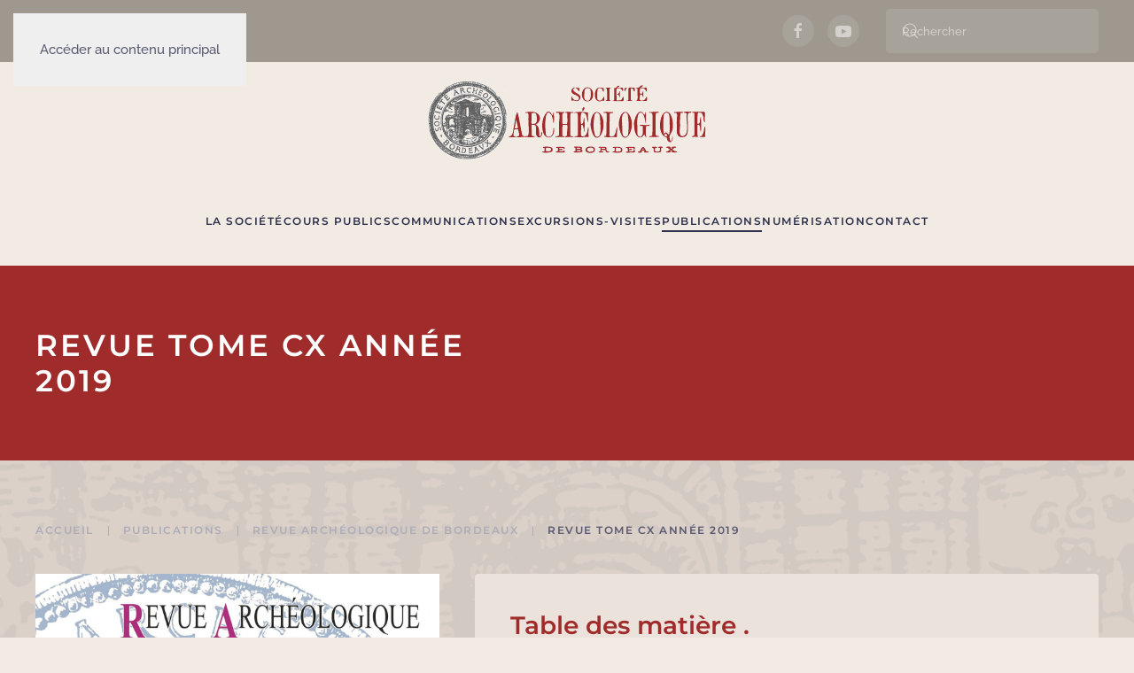

--- FILE ---
content_type: text/html; charset=utf-8
request_url: https://www.societe-archeologique-bordeaux.fr/publications/revue-archeologique-de-bordeaux/revue-tome-cix-annee-2019.html
body_size: 6155
content:
<!DOCTYPE html>
<html lang="fr-fr" dir="ltr">
    <head>
        <meta name="viewport" content="width=device-width, initial-scale=1">
        <link rel="icon" href="/images/logo-sab-rouge.svg" sizes="any">
                <link rel="icon" href="/images/logo-sab-blanc.svg" type="image/svg+xml">
                <link rel="apple-touch-icon" href="/images/logo-sab-rouge.svg">
        <meta charset="utf-8">
	<meta name="description" content="Site officiel de la Société Archéologique de Bordeaux">
	<meta name="generator" content="MYOB">
	<title>Revue Tome CX année 2019  - Société Archéologique de Bordeaux</title>
	<link href="https://www.societe-archeologique-bordeaux.fr/component/search/?layout=blog&amp;id=267&amp;format=opensearch&amp;Itemid=169&amp;catid=32" rel="search" title="Valider Société Archéologique de Bordeaux" type="application/opensearchdescription+xml">
<link href="/media/vendor/joomla-custom-elements/css/joomla-alert.min.css?0.4.1" rel="stylesheet">
	<link href="/media/system/css/joomla-fontawesome.min.css?4.5.33" rel="preload" as="style" onload="this.onload=null;this.rel='stylesheet'">
	<link href="/templates/yootheme/css/theme.16.css?1768206206" rel="stylesheet">
	<link href="/media/plg_system_jcepro/site/css/content.min.css?86aa0286b6232c4a5b58f892ce080277" rel="stylesheet">
<script type="application/json" class="joomla-script-options new">{"joomla.jtext":{"ERROR":"Erreur","MESSAGE":"Message","NOTICE":"Annonce","WARNING":"Alerte","JCLOSE":"Fermer","JOK":"OK","JOPEN":"Ouvrir"},"system.paths":{"root":"","rootFull":"https:\/\/www.societe-archeologique-bordeaux.fr\/","base":"","baseFull":"https:\/\/www.societe-archeologique-bordeaux.fr\/"},"csrf.token":"add4c104fb9f550e4b1ad28e1ae91f69"}</script>
	<script src="/media/system/js/core.min.js?a3d8f8"></script>
	<script src="/media/vendor/webcomponentsjs/js/webcomponents-bundle.min.js?2.8.0" nomodule defer></script>
	<script src="/media/system/js/joomla-hidden-mail.min.js?80d9c7" type="module"></script>
	<script src="/media/system/js/messages.min.js?9a4811" type="module"></script>
	<script src="/templates/yootheme/vendor/assets/uikit/dist/js/uikit.min.js?4.5.33"></script>
	<script src="/templates/yootheme/vendor/assets/uikit/dist/js/uikit-icons-balou.min.js?4.5.33"></script>
	<script src="/templates/yootheme/js/theme.js?4.5.33"></script>
	<script type="application/ld+json">{"@context":"https://schema.org","@graph":[{"@type":"Organization","@id":"https://www.societe-archeologique-bordeaux.fr/#/schema/Organization/base","name":"Société Archéologique de Bordeaux","url":"https://www.societe-archeologique-bordeaux.fr/"},{"@type":"WebSite","@id":"https://www.societe-archeologique-bordeaux.fr/#/schema/WebSite/base","url":"https://www.societe-archeologique-bordeaux.fr/","name":"Société Archéologique de Bordeaux","publisher":{"@id":"https://www.societe-archeologique-bordeaux.fr/#/schema/Organization/base"}},{"@type":"WebPage","@id":"https://www.societe-archeologique-bordeaux.fr/#/schema/WebPage/base","url":"https://www.societe-archeologique-bordeaux.fr/publications/revue-archeologique-de-bordeaux/revue-tome-cix-annee-2019.html","name":"Revue Tome CX année 2019  - Société Archéologique de Bordeaux","description":"Site officiel de la Société Archéologique de Bordeaux","isPartOf":{"@id":"https://www.societe-archeologique-bordeaux.fr/#/schema/WebSite/base"},"about":{"@id":"https://www.societe-archeologique-bordeaux.fr/#/schema/Organization/base"},"inLanguage":"fr-FR"},{"@type":"Article","@id":"https://www.societe-archeologique-bordeaux.fr/#/schema/com_content/article/267","name":"Revue Tome CX année 2019 ","headline":"Revue Tome CX année 2019 ","inLanguage":"fr-FR","thumbnailUrl":"images/publications/revue/Revue-2019.jpg","isPartOf":{"@id":"https://www.societe-archeologique-bordeaux.fr/#/schema/WebPage/base"}}]}</script>
	<script>window.yootheme ||= {}; var $theme = yootheme.theme = {"i18n":{"close":{"label":"Fermer"},"totop":{"label":"Retour en haut"},"marker":{"label":"Ouvrir"},"navbarToggleIcon":{"label":"Ouvrir le Menu"},"paginationPrevious":{"label":"Page pr\u00e9c\u00e9dente"},"paginationNext":{"label":"Page suivante"},"searchIcon":{"toggle":"Ouvrir la recherche","submit":"Soumettre la recherche"},"slider":{"next":"Diapo suivante","previous":"Diapo pr\u00e9c\u00e9dente","slideX":"Diapositive %s","slideLabel":"%s sur %s"},"slideshow":{"next":"Diapo suivante","previous":"Diapo pr\u00e9c\u00e9dente","slideX":"Diapositive %s","slideLabel":"%s sur %s"},"lightboxPanel":{"next":"Diapo suivante","previous":"Diapo pr\u00e9c\u00e9dente","slideLabel":"%s sur %s","close":"Fermer"}}};</script>

    </head>
    <body class="">

        <div class="uk-hidden-visually uk-notification uk-notification-top-left uk-width-auto">
            <div class="uk-notification-message">
                <a href="#tm-main" class="uk-link-reset">Accéder au contenu principal</a>
            </div>
        </div>

        
        
        <div class="tm-page">

                        


<header class="tm-header-mobile uk-hidden@m">


    
        <div class="uk-navbar-container">

            <div class="uk-container uk-container-expand">
                <nav class="uk-navbar" uk-navbar="{&quot;align&quot;:&quot;left&quot;,&quot;container&quot;:&quot;.tm-header-mobile&quot;,&quot;boundary&quot;:&quot;.tm-header-mobile .uk-navbar-container&quot;}">

                                        <div class="uk-navbar-left ">

                                                    <a href="https://www.societe-archeologique-bordeaux.fr/" aria-label="Retour Accueil" class="uk-logo uk-navbar-item">
    <img alt loading="eager" src="/templates/yootheme/cache/96/logo-SAB-2023-320x90-9603e207.png" srcset="/templates/yootheme/cache/96/logo-SAB-2023-320x90-9603e207.png 320w" sizes="(min-width: 320px) 320px" width="320" height="90"></a>
                        
                        
                        
                    </div>
                    
                    
                                        <div class="uk-navbar-right">

                                                    
                        
                                                    <a uk-toggle href="#tm-dialog-mobile" class="uk-navbar-toggle">

        
        <div uk-navbar-toggle-icon></div>

        
    </a>
                        
                    </div>
                    
                </nav>
            </div>

        </div>

    



        <div id="tm-dialog-mobile" uk-offcanvas="container: true; overlay: true" mode="slide" flip>
        <div class="uk-offcanvas-bar uk-flex uk-flex-column">

                        <button class="uk-offcanvas-close uk-close-large" type="button" uk-close uk-toggle="cls: uk-close-large; mode: media; media: @s"></button>
            
                        <div class="uk-margin-auto-bottom">
                
<div class="uk-panel" id="module-menu-dialog-mobile">

    
    
<ul class="uk-nav uk-nav-default uk-nav-accordion" uk-nav="targets: &gt; .js-accordion">
    
	<li class="item-452 js-accordion uk-parent"><a href>La société <span uk-nav-parent-icon></span></a>
	<ul class="uk-nav-sub">

		<li class="item-124"><a href="/la-societe/origine-de-la-societe-archeologique-bordeaux.html">Origine de la Société</a></li>
		<li class="item-127"><a href="/la-societe/liste-des-presidents.html">Liste des présidents</a></li>
		<li class="item-131"><a href="/la-societe/adhesion.html">Adhésion</a></li>
		<li class="item-128"><a href="/la-societe/statuts.html">Statuts</a></li>
		<li class="item-520"><a href="/la-societe/nos-partenaires.html">Nos partenaires</a></li>
		<li class="item-1352"><a href="/la-societe/150eme-anniversaire.html">150ème anniversaire</a></li></ul></li>
	<li class="item-492"><a href="/cours-publics.html">Cours publics</a></li>
	<li class="item-521"><a href="/communications.html">Communications</a></li>
	<li class="item-495"><a href="/excursions-visites.html">Excursions-Visites</a></li>
	<li class="item-496 uk-active uk-parent"><a href="/publications.html">Publications <span uk-nav-parent-icon></span></a>
	<ul class="uk-nav-sub">

		<li class="item-146"><a href="/publications/liste-des-publications.html">Liste des publications</a></li>
		<li class="item-169 uk-active"><a href="/publications/revue-archeologique-de-bordeaux.html">Revue Archéologique de Bordeaux</a></li>
		<li class="item-148"><a href="/publications/recommandations-aux-auteurs.html">Recommandations aux auteurs</a></li></ul></li>
	<li class="item-1200"><a href="/numerisation.html">Numérisation</a></li>
	<li class="item-132"><a href="/nos-coordonnees.html">Contact</a></li></ul>

</div>

            </div>
            
            
        </div>
    </div>
    
    
    

</header>


<div class="tm-toolbar tm-toolbar-default uk-visible@m">
    <div class="uk-container uk-flex uk-flex-middle">

        
                <div class="uk-margin-auto-left">
            <div class="uk-grid-medium uk-child-width-auto uk-flex-middle" uk-grid="margin: uk-margin-small-top">
                <div>
<div class="uk-panel" id="module-tm-3">

    
    <ul class="uk-grid uk-flex-inline uk-flex-middle uk-flex-nowrap uk-grid-small">                    <li><a href="https://www.facebook.com/groups/132498713793143/about/" class="uk-preserve-width uk-icon-button" rel="noreferrer" target="_blank"><span uk-icon="icon: facebook;"></span></a></li>
                    <li><a href="https://youtube.com/@societearcheologiquedebord519" class="uk-preserve-width uk-icon-button" rel="noreferrer" target="_blank"><span uk-icon="icon: youtube;"></span></a></li>
            </ul>
</div>
</div><div>
<div class="uk-panel" id="module-145">

    
    

    <form id="search-145" action="/publications/revue-archeologique-de-bordeaux/revue-tome-cix-annee-2019.html" method="post" role="search" class="uk-search uk-search-default"><span uk-search-icon></span><input name="searchword" placeholder="Rechercher" minlength="3" aria-label="Rechercher" type="search" class="uk-search-input"><input type="hidden" name="task" value="search"><input type="hidden" name="option" value="com_search"><input type="hidden" name="Itemid" value="169"></form>
    

</div>
</div>
            </div>
        </div>
        
    </div>
</div>

<header class="tm-header uk-visible@m">





        <div class="tm-headerbar-default tm-headerbar tm-headerbar-top">
        <div class="uk-container">
            <div class="uk-position-relative uk-flex uk-flex-center uk-flex-middle">

                
                                <a href="https://www.societe-archeologique-bordeaux.fr/" aria-label="Retour Accueil" class="uk-logo">
    <img alt loading="eager" src="/templates/yootheme/cache/96/logo-SAB-2023-320x90-9603e207.png" srcset="/templates/yootheme/cache/96/logo-SAB-2023-320x90-9603e207.png 320w" sizes="(min-width: 320px) 320px" width="320" height="90"></a>
                
                
            </div>
        </div>
    </div>
    
    
                <div uk-sticky media="@m" cls-active="uk-navbar-sticky" sel-target=".uk-navbar-container">
        
            <div class="uk-navbar-container">

                <div class="uk-container">
                    <nav class="uk-navbar" uk-navbar="{&quot;align&quot;:&quot;left&quot;,&quot;container&quot;:&quot;.tm-header &gt; [uk-sticky]&quot;,&quot;boundary&quot;:&quot;.tm-header .uk-navbar-container&quot;}">

                        <div class="uk-navbar-center">
                            
<ul class="uk-navbar-nav">
    
	<li class="item-452 uk-parent"><a role="button">La société</a>
	<div class="uk-drop uk-navbar-dropdown" mode="hover" pos="bottom-left"><div><ul class="uk-nav uk-navbar-dropdown-nav">

		<li class="item-124"><a href="/la-societe/origine-de-la-societe-archeologique-bordeaux.html">Origine de la Société</a></li>
		<li class="item-127"><a href="/la-societe/liste-des-presidents.html">Liste des présidents</a></li>
		<li class="item-131"><a href="/la-societe/adhesion.html">Adhésion</a></li>
		<li class="item-128"><a href="/la-societe/statuts.html">Statuts</a></li>
		<li class="item-520"><a href="/la-societe/nos-partenaires.html">Nos partenaires</a></li>
		<li class="item-1352"><a href="/la-societe/150eme-anniversaire.html">150ème anniversaire</a></li></ul></div></div></li>
	<li class="item-492"><a href="/cours-publics.html">Cours publics</a></li>
	<li class="item-521"><a href="/communications.html">Communications</a></li>
	<li class="item-495"><a href="/excursions-visites.html">Excursions-Visites</a></li>
	<li class="item-496 uk-active uk-parent"><a href="/publications.html">Publications</a>
	<div class="uk-drop uk-navbar-dropdown"><div><ul class="uk-nav uk-navbar-dropdown-nav">

		<li class="item-146"><a href="/publications/liste-des-publications.html">Liste des publications</a></li>
		<li class="item-169 uk-active"><a href="/publications/revue-archeologique-de-bordeaux.html">Revue Archéologique de Bordeaux</a></li>
		<li class="item-148"><a href="/publications/recommandations-aux-auteurs.html">Recommandations aux auteurs</a></li></ul></div></div></li>
	<li class="item-1200"><a href="/numerisation.html">Numérisation</a></li>
	<li class="item-132"><a href="/nos-coordonnees.html">Contact</a></li></ul>

                        </div>

                    </nav>
                </div>

            </div>

                </div>
        
    





</header>

            
            

            <main id="tm-main" >

                
                <div id="system-message-container" aria-live="polite"></div>

                <!-- Builder #template-k9wEZUZG -->
<div class="uk-section-secondary uk-section">
    
        
        
        
            
                                <div class="uk-container">                
                    <div class="uk-grid tm-grid-expand uk-grid-margin" uk-grid>
<div class="uk-width-1-2@m">
    
        
            
            
            
                
                    
<h1>        Revue Tome CX année 2019    </h1>
                
            
        
    
</div>
<div class="uk-width-1-2@m">
    
        
            
            
            
                
                    
                
            
        
    
</div></div>
                                </div>                
            
        
    
</div>
<div class="uk-section-default uk-position-relative">
        <div style="background-size: 2500px auto;" data-src="/images/Logo-SAB-vecto.svg" uk-img class="uk-background-norepeat uk-background-center-center uk-background-blend-color uk-background-fixed uk-section">    
        
                <div class="uk-position-cover" style="background-color: rgba(214, 202, 195, 0.79);"></div>        
        
            
                                <div class="uk-container uk-position-relative">                
                    <div class="uk-grid tm-grid-expand uk-child-width-1-1 uk-grid-margin">
<div class="uk-width-1-1">
    
        
            
            
            
                
                    

<nav aria-label="Breadcrumb">
    <ul class="uk-breadcrumb uk-margin-remove-bottom" vocab="https://schema.org/" typeof="BreadcrumbList">
    
            <li property="itemListElement" typeof="ListItem">            <a href="/" property="item" typeof="WebPage"><span property="name">Accueil</span></a>
            <meta property="position" content="1">
            </li>    
            <li property="itemListElement" typeof="ListItem">            <a href="/publications.html" property="item" typeof="WebPage"><span property="name">Publications</span></a>
            <meta property="position" content="2">
            </li>    
            <li property="itemListElement" typeof="ListItem">            <a href="/publications/revue-archeologique-de-bordeaux.html" property="item" typeof="WebPage"><span property="name">Revue Archéologique de Bordeaux</span></a>
            <meta property="position" content="3">
            </li>    
            <li property="itemListElement" typeof="ListItem">            <span property="name" aria-current="page">Revue Tome CX année 2019 </span>            <meta property="position" content="4">
            </li>    
    </ul>
</nav>

                
            
        
    
</div></div><div class="uk-grid tm-grid-expand uk-grid-margin" uk-grid>
<div class="uk-width-2-5@m">
    
        
            
            
            
                
                    
<div class="uk-margin">
        <img src="/templates/yootheme/cache/3f/Revue-2019-3fa5a610.jpeg" srcset="/templates/yootheme/cache/12/Revue-2019-1285e6e2.jpeg 768w, /component/ajax/?p=image&amp;src=%7B%22file%22%3A%22images%2Fpublications%2Frevue%2FRevue-2019.jpg%22%2C%22thumbnail%22%3A%221024%2C1313%2C%22%7D&amp;hash=e1fdce20 1024w, /templates/yootheme/cache/3f/Revue-2019-3f72386e.jpeg 1366w, /templates/yootheme/cache/05/Revue-2019-05cd8a7c.jpeg 1600w, /templates/yootheme/cache/46/Revue-2019-465a5520.jpeg 1920w, /templates/yootheme/cache/3f/Revue-2019-3fa5a610.jpeg 2467w" sizes="(min-width: 2467px) 2467px" width="2467" height="3164" class="el-image" alt="Revue Tome CX année 2019" loading="lazy">    
    
</div>
<div class="uk-text-meta uk-text-emphasis uk-margin-small uk-text-center">        Revue Tome CX année 2019    </div>
                
            
        
    
</div>
<div class="uk-grid-item-match uk-width-3-5@m">
        <div class="uk-card-primary uk-card uk-card-body">    
        
            
            
            
                
                    <div class="uk-panel uk-margin"><h2>Table des matière .</h2>
<h2>Accès aux résumés des articles en français et en anglais et aux articles.</h2>
<p>&nbsp;</p>
<p><a href="/publications/jean-claude-huguet-valerie-marache-revue-cx-2019.html">Jean-Claude HUGUET et Valérie MARACHE</a> <br />Le site antique de Barre à Arveyres (Gironde) (7-21)</p>
<p><a href="/publications/natacha-sauvaitre-coralie-demangeaot-revue-cx-2019.html">Natacha SAUVAITRE et Coralie DEMANGEOT</a> <br />Le site de la Madeleine à Saint-Emilion de sa genèse à son abandon, l'apport de cinq campagnes de fouilles programmées (23-46)</p>
<p><a href="/publications/severine-mage-revue-cx-2019.html">Séverine MAGE</a> <br />D'un oustal roman à une boulangerie industrielle : opération archéologique au 14 rue Sainte-Colombe à Bordeaux (47-56)</p>
<p><a href="/publications/renaud-serette-revue-cx-2019.html">Renaud SERRETTE</a> <br />Précisions sur les décors peints du château de Cadillac au XVIIe siècle (57-66)</p>
<p><a href="/publications/olivier-geneste-revue-cx-2019.html">Olivier GENESTE</a> <br />Les sculpteurs bordelais en Périgord aux XVIIe et XVIIIe siècles (67-80)</p>
<p><a href="/publications/xavier-roborel-de-climens-revue-cx-2019.html">Xavier ROBOREL DE CLIMENS</a> <br />Un ancien bourdieu rue Francin : la maison Barada (81-92)</p>
<p>Hommage à Jean-Pierre Bériac (29 juillet 1947 - 28 janvier 2020) (93)</p>
<p><a href="/publications/jean-pierre-beriac-revue-cx-2019.html">† Jean-Pierre BERIAC</a> <br />Eléments pour une histoire du Jardin Botanique de Bordeaux (95-101)</p>
<p><a href="/publications/francois-remy-roqueton-revue-cx-2019.html">François-Rémy ROQUETON</a> <br />Des blasons dans les vitraux des églises de Gironde . les armoiries du cardinal Donnet (103-112)</p>
<h3>Chroniques</h3>
<p><a href="/images/stories/PDF/Revue2019/RAB110-metropole%202018.pdf" target="_blank" class="wf_file"><img src="/media/jce/icons/pdf.png" alt="pdf" class="wf_file_icon" style="border: 0px; vertical-align: middle; max-width: inherit;" /><span class="wf_file_text">Chronique d 'archéologie métropolitaine</span></a>&nbsp;(115-151)</p>
<p>Activités et manifestations de la Société Archéologique de Bordeaux en 2019 (153-155)</p>
<p>&nbsp;</p></div>
                
            
        
        </div>    
</div></div>
                                </div>                
            
        
        </div>
    
</div>

                
            </main>

            

                        <footer>
                <!-- Builder #footer -->
<div class="uk-section-secondary uk-position-z-index-negative uk-section" style="z-index: calc(var(--tm-reveal, 0) - 1);" uk-sticky="position: bottom; overflow-flip: true; start: -100%; end: 0;">
    
        
        
        
            
                
                    <div class="uk-margin-large uk-container"><div class="uk-grid tm-grid-expand uk-grid-row-large" uk-grid>
<div class="uk-width-1-4@m">
    
        
            
            
            
                
                    
<div class="uk-margin uk-text-center">
        <img src="/images/logo-sab-blanc.svg" width="180" class="el-image" alt="logo SAB" loading="lazy">    
    
</div>
<div class="uk-h4 uk-text-center">        Société Archéologique    </div><div class="uk-panel uk-margin uk-text-center@s uk-text-center"><p>Hôtel des Sociétés savantes<br />1 place Bardineau<br />33000 BORDEAUX<strong><br /></strong></p></div>
                
            
        
    
</div>
<div class="uk-grid-item-match uk-width-1-2@m">
        <div class="uk-card-secondary uk-card uk-card-body">    
        
            
            
            
                
                    
<div class="uk-h4 uk-text-center">        <p class="uk-panel-title">Permanences et veille patrimoniale</p>    </div><div class="uk-panel uk-margin"><h4 style="text-align: center;">Interrompues pendant la période des travaux, les permanences ont repris le jeudi après-midi (15h-18h).</h4>
<p><br />Hôtel des Sociétés savantes, 1 place Bardineau, 3ème étage.</p>
<p><joomla-hidden-mail  is-link="1" is-email="1" first="c29jYXJjaGVvYm9yZGVhdXgzMw==" last="Z21haWwuY29t" text="c29jYXJjaGVvYm9yZGVhdXgzM0BnbWFpbC5jb20=" base="" >Cette adresse e-mail est protégée contre les robots spammeurs. Vous devez activer le JavaScript pour la visualiser.</joomla-hidden-mail></p>
<p>Veille patrimoniale : 06 63 77 03 28<br />Vous pouvez y laisser vos messages. Vous pouvez aussi appeler ce numéro en cas d'alerte urgente à donner concernant un élément patrimonial menacé.</p></div>
                
            
        
        </div>    
</div>
<div class="uk-width-1-4@m">
    
        
            
            
            
                
                    
<div class="uk-margin uk-text-right@s uk-text-center" uk-scrollspy="target: [uk-scrollspy-class];">    <ul class="uk-child-width-auto uk-grid-medium uk-flex-inline uk-flex-middle" uk-grid>
            <li class="el-item">
<a class="el-link uk-icon-link" href="https://www.facebook.com/groups/132498713793143/about/" rel="noreferrer"><span uk-icon="icon: antdesign-filled--facebook; width: 40; height: 40;"></span></a></li>
            <li class="el-item">
<a class="el-link uk-icon-link" href="https://youtube.com/@societearcheologiquedebord519" rel="noreferrer"><span uk-icon="icon: youtube; width: 40; height: 40;"></span></a></li>
    
    </ul></div>
<div class="uk-h6 uk-text-right@s uk-text-center">        <a class="el-link uk-link-reset" href="/mentions-legales.html">Mentions légales</a>    </div>
<div class="uk-h6 uk-text-right@s uk-text-center">        <a class="el-link uk-link-reset" href="/mentions-legales.html">Réalisation Clacla des Bois</a>    </div>
                
            
        
    
</div></div></div>
                
            
        
    
</div>            </footer>
            
        </div>

        
        

    </body>
</html>
